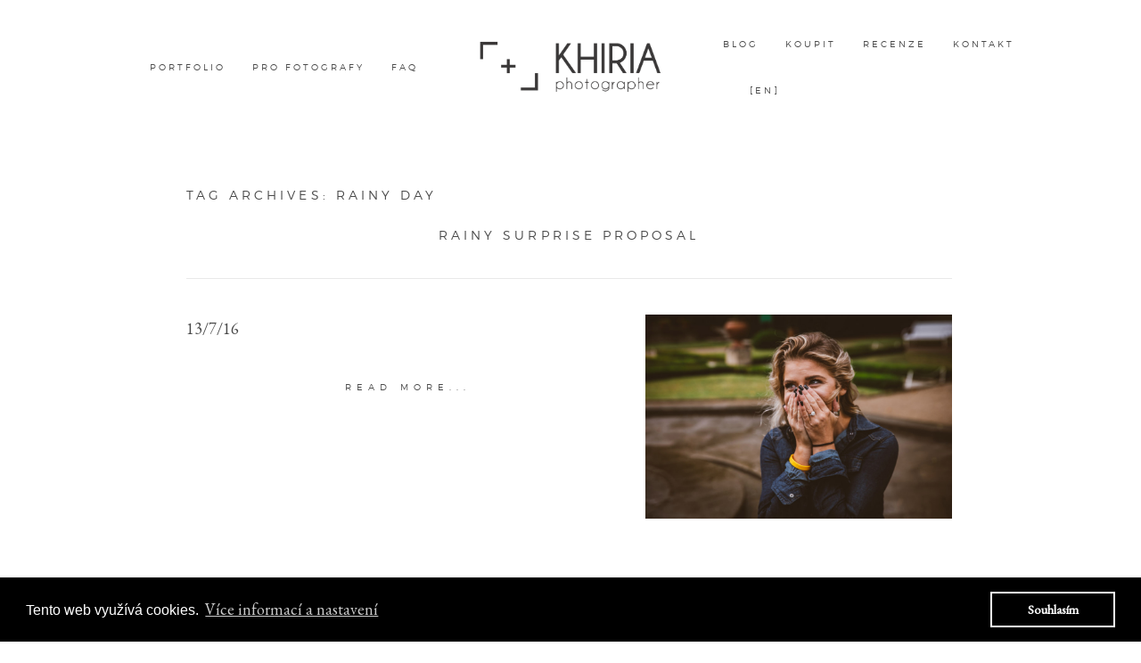

--- FILE ---
content_type: text/html; charset=UTF-8
request_url: https://cz.khiria.com/tag/rainy-day/
body_size: 13407
content:
<!DOCTYPE html>
<html class="pp-rendered" dir="ltr" lang="en-US" prefix="og: https://ogp.me/ns#"><!-- ProPhoto 7.7.21 -->
<head>
	<title>Posts tagged: "rainy day - Khiria Wedding Photography" &raquo; Khiria Wedding Photography</title>
	<meta charset="UTF-8" />
	<meta http-equiv="X-UA-Compatible" content="IE=edge" />
	<meta name="description" content="Tag Archives: rainy day - Khiria Wedding Photography - Khiria Photography is owned and operated by Eliska Fischerova, a sought-after global wedding photographer. Based in Czech Republic, Eliska works with couples from all over the world to capture genuine moments from their special days." />
	<meta name="keywords" content="wedding photography, global wedding photographer, Prague, Amsterdam, Paris, Florence, destination photographer, photography workshop" />
	<meta name="viewport" content="width=device-width,initial-scale=1" />
		<!-- All in One SEO 4.9.2 - aioseo.com -->
	<meta name="robots" content="max-image-preview:large" />
	<link rel="canonical" href="https://cz.khiria.com/tag/rainy-day/" />
	<meta name="generator" content="All in One SEO (AIOSEO) 4.9.2" />
		<script type="application/ld+json" class="aioseo-schema">
			{"@context":"https:\/\/schema.org","@graph":[{"@type":"BreadcrumbList","@id":"https:\/\/cz.khiria.com\/tag\/rainy-day\/#breadcrumblist","itemListElement":[{"@type":"ListItem","@id":"https:\/\/cz.khiria.com#listItem","position":1,"name":"Home","item":"https:\/\/cz.khiria.com","nextItem":{"@type":"ListItem","@id":"https:\/\/cz.khiria.com\/tag\/rainy-day\/#listItem","name":"rainy day"}},{"@type":"ListItem","@id":"https:\/\/cz.khiria.com\/tag\/rainy-day\/#listItem","position":2,"name":"rainy day","previousItem":{"@type":"ListItem","@id":"https:\/\/cz.khiria.com#listItem","name":"Home"}}]},{"@type":"CollectionPage","@id":"https:\/\/cz.khiria.com\/tag\/rainy-day\/#collectionpage","url":"https:\/\/cz.khiria.com\/tag\/rainy-day\/","name":"rainy day - Khiria Wedding Photography","inLanguage":"en-US","isPartOf":{"@id":"https:\/\/cz.khiria.com\/#website"},"breadcrumb":{"@id":"https:\/\/cz.khiria.com\/tag\/rainy-day\/#breadcrumblist"}},{"@type":"Organization","@id":"https:\/\/cz.khiria.com\/#organization","name":"Khiria Wedding Photography","description":"Eliska Fischerova's portfolio & blog","url":"https:\/\/cz.khiria.com\/"},{"@type":"WebSite","@id":"https:\/\/cz.khiria.com\/#website","url":"https:\/\/cz.khiria.com\/","name":"Khiria Wedding Photography","description":"Eliska Fischerova's portfolio & blog","inLanguage":"en-US","publisher":{"@id":"https:\/\/cz.khiria.com\/#organization"}}]}
		</script>
		<!-- All in One SEO -->

<link rel='dns-prefetch' href='//assets.pinterest.com' />
<link rel='dns-prefetch' href='//cdnjs.cloudflare.com' />
<link rel="alternate" type="application/rss+xml" title="Khiria Wedding Photography &raquo; rainy day Tag Feed" href="https://cz.khiria.com/tag/rainy-day/feed/" />
<style id='wp-img-auto-sizes-contain-inline-css' type='text/css'>
img:is([sizes=auto i],[sizes^="auto," i]){contain-intrinsic-size:3000px 1500px}
/*# sourceURL=wp-img-auto-sizes-contain-inline-css */
</style>
<link rel='stylesheet' id='pp-front-css-css' href='https://cz.khiria.com/wp-content/themes/prophoto7/css/front.css?ver=7.7.21' type='text/css' media='all' />
<style id='wp-emoji-styles-inline-css' type='text/css'>

	img.wp-smiley, img.emoji {
		display: inline !important;
		border: none !important;
		box-shadow: none !important;
		height: 1em !important;
		width: 1em !important;
		margin: 0 0.07em !important;
		vertical-align: -0.1em !important;
		background: none !important;
		padding: 0 !important;
	}
/*# sourceURL=wp-emoji-styles-inline-css */
</style>
<style id='wp-block-library-inline-css' type='text/css'>
:root{--wp-block-synced-color:#7a00df;--wp-block-synced-color--rgb:122,0,223;--wp-bound-block-color:var(--wp-block-synced-color);--wp-editor-canvas-background:#ddd;--wp-admin-theme-color:#007cba;--wp-admin-theme-color--rgb:0,124,186;--wp-admin-theme-color-darker-10:#006ba1;--wp-admin-theme-color-darker-10--rgb:0,107,160.5;--wp-admin-theme-color-darker-20:#005a87;--wp-admin-theme-color-darker-20--rgb:0,90,135;--wp-admin-border-width-focus:2px}@media (min-resolution:192dpi){:root{--wp-admin-border-width-focus:1.5px}}.wp-element-button{cursor:pointer}:root .has-very-light-gray-background-color{background-color:#eee}:root .has-very-dark-gray-background-color{background-color:#313131}:root .has-very-light-gray-color{color:#eee}:root .has-very-dark-gray-color{color:#313131}:root .has-vivid-green-cyan-to-vivid-cyan-blue-gradient-background{background:linear-gradient(135deg,#00d084,#0693e3)}:root .has-purple-crush-gradient-background{background:linear-gradient(135deg,#34e2e4,#4721fb 50%,#ab1dfe)}:root .has-hazy-dawn-gradient-background{background:linear-gradient(135deg,#faaca8,#dad0ec)}:root .has-subdued-olive-gradient-background{background:linear-gradient(135deg,#fafae1,#67a671)}:root .has-atomic-cream-gradient-background{background:linear-gradient(135deg,#fdd79a,#004a59)}:root .has-nightshade-gradient-background{background:linear-gradient(135deg,#330968,#31cdcf)}:root .has-midnight-gradient-background{background:linear-gradient(135deg,#020381,#2874fc)}:root{--wp--preset--font-size--normal:16px;--wp--preset--font-size--huge:42px}.has-regular-font-size{font-size:1em}.has-larger-font-size{font-size:2.625em}.has-normal-font-size{font-size:var(--wp--preset--font-size--normal)}.has-huge-font-size{font-size:var(--wp--preset--font-size--huge)}.has-text-align-center{text-align:center}.has-text-align-left{text-align:left}.has-text-align-right{text-align:right}.has-fit-text{white-space:nowrap!important}#end-resizable-editor-section{display:none}.aligncenter{clear:both}.items-justified-left{justify-content:flex-start}.items-justified-center{justify-content:center}.items-justified-right{justify-content:flex-end}.items-justified-space-between{justify-content:space-between}.screen-reader-text{border:0;clip-path:inset(50%);height:1px;margin:-1px;overflow:hidden;padding:0;position:absolute;width:1px;word-wrap:normal!important}.screen-reader-text:focus{background-color:#ddd;clip-path:none;color:#444;display:block;font-size:1em;height:auto;left:5px;line-height:normal;padding:15px 23px 14px;text-decoration:none;top:5px;width:auto;z-index:100000}html :where(.has-border-color){border-style:solid}html :where([style*=border-top-color]){border-top-style:solid}html :where([style*=border-right-color]){border-right-style:solid}html :where([style*=border-bottom-color]){border-bottom-style:solid}html :where([style*=border-left-color]){border-left-style:solid}html :where([style*=border-width]){border-style:solid}html :where([style*=border-top-width]){border-top-style:solid}html :where([style*=border-right-width]){border-right-style:solid}html :where([style*=border-bottom-width]){border-bottom-style:solid}html :where([style*=border-left-width]){border-left-style:solid}html :where(img[class*=wp-image-]){height:auto;max-width:100%}:where(figure){margin:0 0 1em}html :where(.is-position-sticky){--wp-admin--admin-bar--position-offset:var(--wp-admin--admin-bar--height,0px)}@media screen and (max-width:600px){html :where(.is-position-sticky){--wp-admin--admin-bar--position-offset:0px}}

/*# sourceURL=wp-block-library-inline-css */
</style><style id='global-styles-inline-css' type='text/css'>
:root{--wp--preset--aspect-ratio--square: 1;--wp--preset--aspect-ratio--4-3: 4/3;--wp--preset--aspect-ratio--3-4: 3/4;--wp--preset--aspect-ratio--3-2: 3/2;--wp--preset--aspect-ratio--2-3: 2/3;--wp--preset--aspect-ratio--16-9: 16/9;--wp--preset--aspect-ratio--9-16: 9/16;--wp--preset--color--black: #000000;--wp--preset--color--cyan-bluish-gray: #abb8c3;--wp--preset--color--white: #ffffff;--wp--preset--color--pale-pink: #f78da7;--wp--preset--color--vivid-red: #cf2e2e;--wp--preset--color--luminous-vivid-orange: #ff6900;--wp--preset--color--luminous-vivid-amber: #fcb900;--wp--preset--color--light-green-cyan: #7bdcb5;--wp--preset--color--vivid-green-cyan: #00d084;--wp--preset--color--pale-cyan-blue: #8ed1fc;--wp--preset--color--vivid-cyan-blue: #0693e3;--wp--preset--color--vivid-purple: #9b51e0;--wp--preset--gradient--vivid-cyan-blue-to-vivid-purple: linear-gradient(135deg,rgb(6,147,227) 0%,rgb(155,81,224) 100%);--wp--preset--gradient--light-green-cyan-to-vivid-green-cyan: linear-gradient(135deg,rgb(122,220,180) 0%,rgb(0,208,130) 100%);--wp--preset--gradient--luminous-vivid-amber-to-luminous-vivid-orange: linear-gradient(135deg,rgb(252,185,0) 0%,rgb(255,105,0) 100%);--wp--preset--gradient--luminous-vivid-orange-to-vivid-red: linear-gradient(135deg,rgb(255,105,0) 0%,rgb(207,46,46) 100%);--wp--preset--gradient--very-light-gray-to-cyan-bluish-gray: linear-gradient(135deg,rgb(238,238,238) 0%,rgb(169,184,195) 100%);--wp--preset--gradient--cool-to-warm-spectrum: linear-gradient(135deg,rgb(74,234,220) 0%,rgb(151,120,209) 20%,rgb(207,42,186) 40%,rgb(238,44,130) 60%,rgb(251,105,98) 80%,rgb(254,248,76) 100%);--wp--preset--gradient--blush-light-purple: linear-gradient(135deg,rgb(255,206,236) 0%,rgb(152,150,240) 100%);--wp--preset--gradient--blush-bordeaux: linear-gradient(135deg,rgb(254,205,165) 0%,rgb(254,45,45) 50%,rgb(107,0,62) 100%);--wp--preset--gradient--luminous-dusk: linear-gradient(135deg,rgb(255,203,112) 0%,rgb(199,81,192) 50%,rgb(65,88,208) 100%);--wp--preset--gradient--pale-ocean: linear-gradient(135deg,rgb(255,245,203) 0%,rgb(182,227,212) 50%,rgb(51,167,181) 100%);--wp--preset--gradient--electric-grass: linear-gradient(135deg,rgb(202,248,128) 0%,rgb(113,206,126) 100%);--wp--preset--gradient--midnight: linear-gradient(135deg,rgb(2,3,129) 0%,rgb(40,116,252) 100%);--wp--preset--font-size--small: 13px;--wp--preset--font-size--medium: 20px;--wp--preset--font-size--large: 36px;--wp--preset--font-size--x-large: 42px;--wp--preset--spacing--20: 0.44rem;--wp--preset--spacing--30: 0.67rem;--wp--preset--spacing--40: 1rem;--wp--preset--spacing--50: 1.5rem;--wp--preset--spacing--60: 2.25rem;--wp--preset--spacing--70: 3.38rem;--wp--preset--spacing--80: 5.06rem;--wp--preset--shadow--natural: 6px 6px 9px rgba(0, 0, 0, 0.2);--wp--preset--shadow--deep: 12px 12px 50px rgba(0, 0, 0, 0.4);--wp--preset--shadow--sharp: 6px 6px 0px rgba(0, 0, 0, 0.2);--wp--preset--shadow--outlined: 6px 6px 0px -3px rgb(255, 255, 255), 6px 6px rgb(0, 0, 0);--wp--preset--shadow--crisp: 6px 6px 0px rgb(0, 0, 0);}:where(.is-layout-flex){gap: 0.5em;}:where(.is-layout-grid){gap: 0.5em;}body .is-layout-flex{display: flex;}.is-layout-flex{flex-wrap: wrap;align-items: center;}.is-layout-flex > :is(*, div){margin: 0;}body .is-layout-grid{display: grid;}.is-layout-grid > :is(*, div){margin: 0;}:where(.wp-block-columns.is-layout-flex){gap: 2em;}:where(.wp-block-columns.is-layout-grid){gap: 2em;}:where(.wp-block-post-template.is-layout-flex){gap: 1.25em;}:where(.wp-block-post-template.is-layout-grid){gap: 1.25em;}.has-black-color{color: var(--wp--preset--color--black) !important;}.has-cyan-bluish-gray-color{color: var(--wp--preset--color--cyan-bluish-gray) !important;}.has-white-color{color: var(--wp--preset--color--white) !important;}.has-pale-pink-color{color: var(--wp--preset--color--pale-pink) !important;}.has-vivid-red-color{color: var(--wp--preset--color--vivid-red) !important;}.has-luminous-vivid-orange-color{color: var(--wp--preset--color--luminous-vivid-orange) !important;}.has-luminous-vivid-amber-color{color: var(--wp--preset--color--luminous-vivid-amber) !important;}.has-light-green-cyan-color{color: var(--wp--preset--color--light-green-cyan) !important;}.has-vivid-green-cyan-color{color: var(--wp--preset--color--vivid-green-cyan) !important;}.has-pale-cyan-blue-color{color: var(--wp--preset--color--pale-cyan-blue) !important;}.has-vivid-cyan-blue-color{color: var(--wp--preset--color--vivid-cyan-blue) !important;}.has-vivid-purple-color{color: var(--wp--preset--color--vivid-purple) !important;}.has-black-background-color{background-color: var(--wp--preset--color--black) !important;}.has-cyan-bluish-gray-background-color{background-color: var(--wp--preset--color--cyan-bluish-gray) !important;}.has-white-background-color{background-color: var(--wp--preset--color--white) !important;}.has-pale-pink-background-color{background-color: var(--wp--preset--color--pale-pink) !important;}.has-vivid-red-background-color{background-color: var(--wp--preset--color--vivid-red) !important;}.has-luminous-vivid-orange-background-color{background-color: var(--wp--preset--color--luminous-vivid-orange) !important;}.has-luminous-vivid-amber-background-color{background-color: var(--wp--preset--color--luminous-vivid-amber) !important;}.has-light-green-cyan-background-color{background-color: var(--wp--preset--color--light-green-cyan) !important;}.has-vivid-green-cyan-background-color{background-color: var(--wp--preset--color--vivid-green-cyan) !important;}.has-pale-cyan-blue-background-color{background-color: var(--wp--preset--color--pale-cyan-blue) !important;}.has-vivid-cyan-blue-background-color{background-color: var(--wp--preset--color--vivid-cyan-blue) !important;}.has-vivid-purple-background-color{background-color: var(--wp--preset--color--vivid-purple) !important;}.has-black-border-color{border-color: var(--wp--preset--color--black) !important;}.has-cyan-bluish-gray-border-color{border-color: var(--wp--preset--color--cyan-bluish-gray) !important;}.has-white-border-color{border-color: var(--wp--preset--color--white) !important;}.has-pale-pink-border-color{border-color: var(--wp--preset--color--pale-pink) !important;}.has-vivid-red-border-color{border-color: var(--wp--preset--color--vivid-red) !important;}.has-luminous-vivid-orange-border-color{border-color: var(--wp--preset--color--luminous-vivid-orange) !important;}.has-luminous-vivid-amber-border-color{border-color: var(--wp--preset--color--luminous-vivid-amber) !important;}.has-light-green-cyan-border-color{border-color: var(--wp--preset--color--light-green-cyan) !important;}.has-vivid-green-cyan-border-color{border-color: var(--wp--preset--color--vivid-green-cyan) !important;}.has-pale-cyan-blue-border-color{border-color: var(--wp--preset--color--pale-cyan-blue) !important;}.has-vivid-cyan-blue-border-color{border-color: var(--wp--preset--color--vivid-cyan-blue) !important;}.has-vivid-purple-border-color{border-color: var(--wp--preset--color--vivid-purple) !important;}.has-vivid-cyan-blue-to-vivid-purple-gradient-background{background: var(--wp--preset--gradient--vivid-cyan-blue-to-vivid-purple) !important;}.has-light-green-cyan-to-vivid-green-cyan-gradient-background{background: var(--wp--preset--gradient--light-green-cyan-to-vivid-green-cyan) !important;}.has-luminous-vivid-amber-to-luminous-vivid-orange-gradient-background{background: var(--wp--preset--gradient--luminous-vivid-amber-to-luminous-vivid-orange) !important;}.has-luminous-vivid-orange-to-vivid-red-gradient-background{background: var(--wp--preset--gradient--luminous-vivid-orange-to-vivid-red) !important;}.has-very-light-gray-to-cyan-bluish-gray-gradient-background{background: var(--wp--preset--gradient--very-light-gray-to-cyan-bluish-gray) !important;}.has-cool-to-warm-spectrum-gradient-background{background: var(--wp--preset--gradient--cool-to-warm-spectrum) !important;}.has-blush-light-purple-gradient-background{background: var(--wp--preset--gradient--blush-light-purple) !important;}.has-blush-bordeaux-gradient-background{background: var(--wp--preset--gradient--blush-bordeaux) !important;}.has-luminous-dusk-gradient-background{background: var(--wp--preset--gradient--luminous-dusk) !important;}.has-pale-ocean-gradient-background{background: var(--wp--preset--gradient--pale-ocean) !important;}.has-electric-grass-gradient-background{background: var(--wp--preset--gradient--electric-grass) !important;}.has-midnight-gradient-background{background: var(--wp--preset--gradient--midnight) !important;}.has-small-font-size{font-size: var(--wp--preset--font-size--small) !important;}.has-medium-font-size{font-size: var(--wp--preset--font-size--medium) !important;}.has-large-font-size{font-size: var(--wp--preset--font-size--large) !important;}.has-x-large-font-size{font-size: var(--wp--preset--font-size--x-large) !important;}
/*# sourceURL=global-styles-inline-css */
</style>

<style id='classic-theme-styles-inline-css' type='text/css'>
/*! This file is auto-generated */
.wp-block-button__link{color:#fff;background-color:#32373c;border-radius:9999px;box-shadow:none;text-decoration:none;padding:calc(.667em + 2px) calc(1.333em + 2px);font-size:1.125em}.wp-block-file__button{background:#32373c;color:#fff;text-decoration:none}
/*# sourceURL=/wp-includes/css/classic-themes.min.css */
</style>
<script type="text/javascript" src="https://cz.khiria.com/wp-includes/js/jquery/jquery.min.js?ver=3.7.1" id="jquery-core-js"></script>
<script type="text/javascript" src="https://cz.khiria.com/wp-includes/js/jquery/jquery-migrate.min.js?ver=3.4.1" id="jquery-migrate-js"></script>
<script type="text/javascript" src="https://cdnjs.cloudflare.com/ajax/libs/picturefill/3.0.1/picturefill.min.js?ver=3.0.1" id="picturefill-js"></script>
<link rel="https://api.w.org/" href="https://cz.khiria.com/wp-json/" /><link rel="alternate" title="JSON" type="application/json" href="https://cz.khiria.com/wp-json/wp/v2/tags/415" /><link rel="EditURI" type="application/rsd+xml" title="RSD" href="https://cz.khiria.com/xmlrpc.php?rsd" />
<meta name="generator" content="WordPress 6.9" />

	<link href="https://use.fontawesome.com/releases/v5.0.2/css/all.css" rel="stylesheet">
<script type="text/javascript">
window.PROPHOTO || (window.PROPHOTO = {});
window.PROPHOTO.imgProtection = {"level":"none"};
</script><script type="text/javascript">
window.PROPHOTO || (window.PROPHOTO = {});
window.PROPHOTO.designId = "b0251878-a58d-453a-873a-642db8604b3a";
window.PROPHOTO.layoutId = "0ebe7852-0534-4056-8993-29ec5eb3792c";
</script><link rel="stylesheet" href="http://cz.khiria.com/wp-content/uploads/pp/static/design-b0251878-a58d-453a-873a-642db8604b3a-1699810740.css" /><link rel="stylesheet" href="http://cz.khiria.com/wp-content/uploads/pp/static/layout-0ebe7852-0534-4056-8993-29ec5eb3792c-1699810740.css" /><link rel="stylesheet" href="https://cz.khiria.com?pp_route=%2Fsite-custom-css&version=1767137482" /><link href="https://fonts.googleapis.com/css?family=EB+Garamond|Montserrat|EB+Garamond|Montserrat|Montserrat|EB+Garamond" rel="stylesheet">
	<link rel="alternate" href="https://cz.khiria.com/feed/" type="application/rss+xml" title="Khiria Wedding Photography Posts RSS feed"/>
	<link rel="pingback" href="https://cz.khiria.com/xmlrpc.php"/>
    
    <!-- ProPhoto user-inserted head element -->
    <meta name="p:domain_verify" content="999a90a9dc6703d513d0108b23983657"/>
	<!-- Google Tag Manager -->
	<script>(function(w,d,s,l,i){w[l]=w[l]||[];w[l].push({'gtm.start':
	new Date().getTime(),event:'gtm.js'});var f=d.getElementsByTagName(s)[0],
	j=d.createElement(s),dl=l!='dataLayer'?'&l='+l:'';j.async=true;j.src=
	'https://www.googletagmanager.com/gtm.js?id='+i+dl;f.parentNode.insertBefore(j,f);
	})(window,document,'script','dataLayer','GTM-PQ95G4Z');</script>
	<!-- End Google Tag Manager —>
	
	<!-- Google Tag Manager (noscript) -->
	<noscript><iframe src="https://www.googletagmanager.com/ns.html?id=GTM-PQ95G4Z"
	height="0" width="0" style="display:none;visibility:hidden"></iframe></noscript>
	<!-- End Google Tag Manager (noscript) —>
	
	<!-- Global site tag (gtag.js) - Google Analytics -->
	<script async src="https://www.googletagmanager.com/gtag/js?id=UA-132578881-1"></script>
	<script>
	  window.dataLayer = window.dataLayer || [];
	  function gtag(){dataLayer.push(arguments);}
	  gtag('js', new Date());
	
	  gtag('config', 'UA-132578881-1');
	</script>
	
	<link rel="stylesheet" type="text/css" href="//cdnjs.cloudflare.com/ajax/libs/cookieconsent2/3.0.3/cookieconsent.min.css" />
	    <script src="//cdnjs.cloudflare.com/ajax/libs/cookieconsent2/3.0.3/cookieconsent.min.js"></script>
	    <script>
	  	window.addEventListener("load", function(){
	  	window.cookieconsent.initialise({
	  		"palette": {
	  			"popup": {
	  				"background": "#000000",
	  				"text": "#ffffff"
	  			},
	  			"button": {
	  				"background": "transparent",
	  				"text": "#ffffff",
	  				"border": "#ffffff"
	  			}
	  		},
	  		"content": {
	  			"message": "Tento web využívá cookies.",
	  			"dismiss": "Souhlasím",
	  			"link": "Více informací a nastavení",
	  			"href": "https://khiria.com/zasady-ochrany-osobnich-udaju"
	  		}
	  	})});
	  	</script>    <!-- END ProPhoto user-inserted head element -->

    
    </head>

<body id="body" class="archive tag tag-rainy-day tag-415 wp-embed-responsive wp-theme-prophoto7 thread-comments has-lazy-images css-1nkkfrz">
    
    
        <div id="fb-root"></div>
        <script>
        (function(d, s, id) {
            var js, fjs = d.getElementsByTagName(s)[0];
            if (d.getElementById(id)) return;
            js = d.createElement(s); js.id = id;
            js.src = "//connect.facebook.net/en_US/sdk.js#xfbml=1&version=v2.4";
            fjs.parentNode.insertBefore(js, fjs);
        }(document, 'script', 'facebook-jssdk'));
    </script>
    
    <script type="text/javascript">
        (function(d, platform) {
            var isIOS = [
                'iPad Simulator',
                'iPhone Simulator',
                'iPod Simulator',
                'iPad',
                'iPhone',
                'iPod'
            ].includes(platform)
            // iPad on iOS 13 detection
            || (platform === "MacIntel" && "ontouchend" in d);

            if (isIOS) {
                d.body.classList.add('is-iOS');
            }
            d.body.classList.remove('no-js').add('js');
        }(document, window.navigator.platform));
    </script>

        <script>window.twttr = (function(d, s, id) {
        var js, fjs = d.getElementsByTagName(s)[0],
            t = window.twttr || {};
        if (d.getElementById(id)) return t;
        js = d.createElement(s);
        js.id = id;
        js.src = "https://platform.twitter.com/widgets.js";
        fjs.parentNode.insertBefore(js, fjs);
        t._e = [];
        t.ready = function(f) {
            t._e.push(f);
        };
        return t;
        }(document, "script", "twitter-wjs"));
    </script>
    
        <div class="pp-slideover pp-slideover--left"><div class="css-poy227 own-css pp-block _318d2afd-e3ba-400e-af6b-ffcd45f4f549" data-index="0"><div class="row no-gutters css-1w7ik8a pp-row _9693f74b-5f70-4fd6-91e7-4b88d6eb9546 _318d2afd-e3ba-400e-af6b-ffcd45f4f549__row"><div class="pp-column _a119e48c-8bcb-497e-b22b-fc3cebf177b5 _318d2afd-e3ba-400e-af6b-ffcd45f4f549__column _9693f74b-5f70-4fd6-91e7-4b88d6eb9546__column col-xs-12 col-sm-12 col-md-12 col-lg-12"><div class="css-1idj3bk pp-column__inner _a119e48c-8bcb-497e-b22b-fc3cebf177b5__inner _318d2afd-e3ba-400e-af6b-ffcd45f4f549__column__inner _9693f74b-5f70-4fd6-91e7-4b88d6eb9546__column__inner"><div data-id="ac3cac40-2ad3-4e92-802d-bae76419d2f5" data-vertical-offset="" class="pp-module _ac3cac40-2ad3-4e92-802d-bae76419d2f5 _318d2afd-e3ba-400e-af6b-ffcd45f4f549__module _9693f74b-5f70-4fd6-91e7-4b88d6eb9546__module _a119e48c-8bcb-497e-b22b-fc3cebf177b5__module css-7k4613 pp-module--menu"><nav class="pp-menu pp-menu--vertical _ac3cac40-2ad3-4e92-802d-bae76419d2f5 css-1jvig3a"><ul class="pp-menu-items"><li class="_b87828ee-3050-4f26-abfa-8c78417d24f5 pp-menu-item--page pp-menu-item"><a href="/" target="_blank">Workshop</a></li><li class="_d9c970b3-198e-4a5f-9faf-caa368f7047c pp-menu-item--page pp-menu-item"><a href="https://cz.khiria.com/" target="_self">Home</a></li><li class="_13da657e-9f8e-444b-bd84-62b75a78e86c pp-menu-item--custom pp-menu-item"><a href="https://khiria.com" target="_blank">English version</a></li><li class="_f5cdc01b-ef57-4c1d-a690-838ebeacb7cd pp-menu-item--page pp-menu-item"><a href="https://cz.khiria.com/wedding-photographer-prague/" target="_self">Svatby</a></li><li class="_7ca5b79f-655c-4ec4-a11f-11bc61b4b889 pp-menu-item--page pp-menu-item"><a href="https://cz.khiria.com/family-photographer-prague/" target="_self">Rodinné focení</a></li><li class="_d6fd1206-a083-42d5-996e-c27bd4b3b66c pp-menu-item--page pp-menu-item"><a href="https://cz.khiria.com/engagement-in-prague/" target="_self">Zásnuby</a></li><li class="_32de8f78-0776-4c43-bf04-b8d9efc39333 pp-menu-item--page pp-menu-item"><a href="https://cz.khiria.com/meet-khiria/" target="_self">Filozofie</a></li><li class="_47aa3ba4-3acf-43bd-9231-18806583f1a0 pp-menu-item--custom pp-menu-item"><a href="https://shop.khiria.com" target="_blank">E-shop</a></li><li class="_6cddbf2e-316a-462d-9306-2f728283f450 pp-menu-item--page pp-menu-item"><a href="https://cz.khiria.com/faq/" target="_self">FAQ</a></li><li class="_bd0fef49-0c41-4e1d-8726-2dab672f9e4c pp-menu-item--page pp-menu-item"><a href="https://cz.khiria.com/blog/" target="_self">Blog</a></li><li class="_9f3580fc-0bfa-4805-aa14-78538850ac9d pp-menu-item--page pp-menu-item"><a href="https://cz.khiria.com/investment/" target="_self">Foto balíčky</a></li><li class="_83d52fe4-c38f-425f-b21a-d758285bf98e pp-menu-item--page pp-menu-item"><a href="https://cz.khiria.com/pricing/" target="_self">Svatební poptávka</a></li><li class="_467332d7-2ea5-4266-b112-edb2d43f7d56 pp-menu-item--custom pp-menu-item"><a href="https://mentoring.khiria.com" target="_self">Mentoring</a></li><li class="_95c3421f-128e-4679-b5bd-9bdb735e795c pp-menu-item--page pp-menu-item"><a href="https://cz.khiria.com/contact/" target="_self">Kontakt</a></li><li class="_b1f40b70-75ba-4931-b780-5e5c529366be pp-menu-item--page pp-menu-item"><a href="https://cz.khiria.com/testimonials/" target="_self">Recenze</a></li></ul></nav></div></div><style class="entity-custom-css"></style></div><style class="entity-custom-css"></style></div><style class="entity-custom-css"></style></div></div><span class="pp-hamburger css-8hci18 pp-hamburger--left"><span data-tile-id="574f9afe-7af8-45e4-9116-72ae83f3af3e" class="css-hmu8yp pp-tile own-css _574f9afe-7af8-45e4-9116-72ae83f3af3e"><span class="_13da5747-8d3b-48e6-aeaf-93bec8f69f07 pp-tile__layer pp-tile__layer--shape css-1aobfuy"><span class="pp-tile__layer__inner"></span></span><span class="_39ac132a-6963-4ff7-8b37-301309c08db4 pp-tile__layer pp-tile__layer--shape css-4fblrb"><span class="pp-tile__layer__inner"></span></span><span class="_eb51b4cd-626b-4ad6-bfca-88481e0223cf pp-tile__layer pp-tile__layer--shape css-qvzh3b"><span class="pp-tile__layer__inner"></span></span><span class="_5934794d-2f01-4564-9608-338f0c5d4624 pp-tile__layer pp-tile__layer--shape css-ysf5sl"><span class="pp-tile__layer__inner"></span></span></span></span><div class="pp-layout _0ebe7852-0534-4056-8993-29ec5eb3792c"><div class="pp-block-wrap"><div class="css-114hdz9 own-css pp-block _185cc0e4-4d80-4120-8114-62994d963cf9" data-index="0"><div class="row no-gutters css-mdgzvv pp-row _266832b0-8e63-4573-985e-c68966988bfd _185cc0e4-4d80-4120-8114-62994d963cf9__row"><div class="pp-column _accba146-09cc-4eb5-b421-36e1a8656271 _185cc0e4-4d80-4120-8114-62994d963cf9__column _266832b0-8e63-4573-985e-c68966988bfd__column col-xs-12 col-sm-12 col-md-4 col-lg-4"><div class="css-1n9fkro pp-column__inner _accba146-09cc-4eb5-b421-36e1a8656271__inner _185cc0e4-4d80-4120-8114-62994d963cf9__column__inner _266832b0-8e63-4573-985e-c68966988bfd__column__inner"><div data-id="617abec0-a23f-483f-81d2-fc50aa0aaa2e" data-vertical-offset="" class="pp-module _617abec0-a23f-483f-81d2-fc50aa0aaa2e _185cc0e4-4d80-4120-8114-62994d963cf9__module _266832b0-8e63-4573-985e-c68966988bfd__module _accba146-09cc-4eb5-b421-36e1a8656271__module css-e3s5fx pp-module--menu"><nav class="pp-menu pp-menu--horizontal _617abec0-a23f-483f-81d2-fc50aa0aaa2e css-191ucku"><ul class="pp-menu-items"><li class="_ccec3a56-c6c6-4d45-8844-4b8a26d26eb7 pp-menu-item--page pp-menu-item has-children"><a href="https://cz.khiria.com/wedding-photographer-prague/" target="_self">Portfolio</a><ul class="pp-menu-items"><li class="_b3e668b0-068d-4f02-80a8-4acac1d3aa2e pp-menu-item--page pp-menu-item"><a href="https://cz.khiria.com/wedding-photographer-prague/" target="_self">Svatby</a></li><li class="_b995d55e-856d-4440-9d5a-527982dd3809 pp-menu-item--page pp-menu-item"><a href="https://cz.khiria.com/family-photographer-prague/" target="_self">Rodinné focení</a></li><li class="_40499916-9f11-4676-92db-1bf835495e26 pp-menu-item--page pp-menu-item"><a href="https://cz.khiria.com/engagement-in-prague/" target="_self">Zásnuby</a></li></ul></li><li class="_9f2ab9d4-62e2-4cfd-a9ba-0f096263bba1 pp-menu-item--custom pp-menu-item has-children"><a href="https://mentoring.khiria.com" target="_blank">pro fotografy</a><ul class="pp-menu-items"><li class="_4e1bafbb-55de-437b-89ae-a74b8b2c827d pp-menu-item--custom pp-menu-item"><a href="https://khiria.com/workshop/" target="_self">Workshop 2021</a></li><li class="_82743d7f-3c1a-49f0-9c20-93482916b9c4 pp-menu-item--custom pp-menu-item"><a href="https://mentoring.khiria.com" target="_blank">mentoring</a></li></ul></li><li class="_a70b39b9-1b5b-4367-8fa5-2945f7907f95 pp-menu-item--page pp-menu-item"><a href="https://cz.khiria.com/faq/" target="_self">FAQ</a></li></ul></nav></div></div><style class="entity-custom-css"></style></div><div class="pp-column _b17a7d12-2aa3-4529-bd61-c8d85abb0e58 _185cc0e4-4d80-4120-8114-62994d963cf9__column _266832b0-8e63-4573-985e-c68966988bfd__column col-xs-12 col-sm-12 col-md-4 col-lg-4"><div class="css-1lyiv5p pp-column__inner _b17a7d12-2aa3-4529-bd61-c8d85abb0e58__inner _185cc0e4-4d80-4120-8114-62994d963cf9__column__inner _266832b0-8e63-4573-985e-c68966988bfd__column__inner"><div data-id="d4d03f08-f416-4860-880d-40f3b96357ba" data-vertical-offset="" class="pp-module _d4d03f08-f416-4860-880d-40f3b96357ba _185cc0e4-4d80-4120-8114-62994d963cf9__module _266832b0-8e63-4573-985e-c68966988bfd__module _b17a7d12-2aa3-4529-bd61-c8d85abb0e58__module css-1smx4vg pp-module--graphic"><section class="css-r6nnrt pp-graphics"><div class="pp-graphic" style="max-width:300px;width:100%"><a href="http://cz.khiria.com" target="_self"><div><span data-tile-id="037d682b-6a59-4900-bedd-d512e709ae3b" class="css-1whdemd pp-tile own-css _037d682b-6a59-4900-bedd-d512e709ae3b"><span class="_da2afc97-682c-4f5e-bf60-24f3f5285508 pp-tile__layer pp-tile__layer--image css-1r5e2bi"><img alt="" class="pp-image pp-tile__layer__inner" src="http://cz.khiria.com/wp-content/uploads/pp/images/1516204176-WEBlogo_grey.png" srcset="http://cz.khiria.com/wp-content/uploads/pp/images/1516204176-WEBlogo_grey%28pp_w480_h140%29.png 480w, http://cz.khiria.com/wp-content/uploads/pp/images/1516204176-WEBlogo_grey%28pp_w768_h224%29.png 768w, http://cz.khiria.com/wp-content/uploads/pp/images/1516204176-WEBlogo_grey%28pp_w992_h290%29.png 992w, http://cz.khiria.com/wp-content/uploads/pp/images/1516204176-WEBlogo_grey.png 1145w" data-pfsrcset="http://cz.khiria.com/wp-content/uploads/pp/images/1516204176-WEBlogo_grey%28pp_w480_h140%29.png 480w, http://cz.khiria.com/wp-content/uploads/pp/images/1516204176-WEBlogo_grey%28pp_w768_h224%29.png 768w, http://cz.khiria.com/wp-content/uploads/pp/images/1516204176-WEBlogo_grey%28pp_w992_h290%29.png 992w, http://cz.khiria.com/wp-content/uploads/pp/images/1516204176-WEBlogo_grey.png 1145w" sizes="(max-width: 1145px) 100vw, 1145px" /></span></span></div></a></div></section></div></div><style class="entity-custom-css"></style></div><div class="pp-column _24436e11-fed6-45de-806e-f34af432f2ea _185cc0e4-4d80-4120-8114-62994d963cf9__column _266832b0-8e63-4573-985e-c68966988bfd__column col-xs-12 col-sm-12 col-md-4 col-lg-4"><div class="css-1n9fkro pp-column__inner _24436e11-fed6-45de-806e-f34af432f2ea__inner _185cc0e4-4d80-4120-8114-62994d963cf9__column__inner _266832b0-8e63-4573-985e-c68966988bfd__column__inner"><div data-id="b83aba6c-cb9d-45f8-89f3-40ccbe630f08" data-vertical-offset="" class="pp-module _b83aba6c-cb9d-45f8-89f3-40ccbe630f08 _185cc0e4-4d80-4120-8114-62994d963cf9__module _266832b0-8e63-4573-985e-c68966988bfd__module _24436e11-fed6-45de-806e-f34af432f2ea__module css-h1wp6v pp-module--menu"><nav class="pp-menu pp-menu--horizontal _b83aba6c-cb9d-45f8-89f3-40ccbe630f08 css-pjw2ge"><ul class="pp-menu-items"><li class="_6b93698b-0dd6-48e8-af0a-f85475e41980 pp-menu-item--blog pp-menu-item"><a href="https://cz.khiria.com/blog/" target="_self">Blog</a></li><li class="_5a81434a-c9f3-4020-bae4-c7ba4814b808 pp-menu-item--custom pp-menu-item has-children"><a href="https://mentoring.khiria.com" target="_blank">Koupit</a><ul class="pp-menu-items"><li class="_dcdb57d2-fc49-4784-b0d4-82487b774f8f pp-menu-item--page pp-menu-item"><a href="https://cz.khiria.com/investment/" target="_self">Vybrat focení</a></li><li class="_0edc1b58-8ea7-4b37-8388-4d99dbe361dd pp-menu-item--page pp-menu-item"><a href="https://cz.khiria.com/pricing/" target="_self">Svatební poptávka</a></li></ul></li><li class="_02e9aecd-e6d6-45a6-a5ae-e1b997132f33 pp-menu-item--page pp-menu-item"><a href="https://cz.khiria.com/testimonials/" target="_self">Recenze</a></li><li class="_f93657f3-082d-4242-bccb-1860c20cb40a pp-menu-item--page pp-menu-item"><a href="https://cz.khiria.com/contact/" target="_self">kontakt</a></li><li class="_5daa3685-a15d-43b2-a4a3-851493e77b95 pp-menu-item--custom pp-menu-item"><a href="https://khiria.com" target="_self">[EN]</a></li></ul></nav></div></div><style class="entity-custom-css"></style></div><style class="entity-custom-css"></style></div><style class="entity-custom-css"></style></div><div class="css-1e77e7i own-css pp-block _8532278a-1350-4b36-a87d-0903fe2550e5" data-index="0"><div class="row no-gutters css-1uxvr89 pp-row _b2a836c8-2f43-4431-b185-141561aa20af _8532278a-1350-4b36-a87d-0903fe2550e5__row"><div class="pp-column _04ce1c4a-2cd9-4cd1-8289-72832f3648a5 _8532278a-1350-4b36-a87d-0903fe2550e5__column _b2a836c8-2f43-4431-b185-141561aa20af__column col-xs-12 col-sm-12 col-md-12 col-lg-12"><div class="css-mhbv4g pp-column__inner _04ce1c4a-2cd9-4cd1-8289-72832f3648a5__inner _8532278a-1350-4b36-a87d-0903fe2550e5__column__inner _b2a836c8-2f43-4431-b185-141561aa20af__column__inner"><div data-vertical-offset="" class="pp-module _d5175e62-626a-44b7-bf4c-7148113dec3e _8532278a-1350-4b36-a87d-0903fe2550e5__module _b2a836c8-2f43-4431-b185-141561aa20af__module _04ce1c4a-2cd9-4cd1-8289-72832f3648a5__module css-ereqav pp-module--wordpress-content"><div class="wrap css-1jzbdxi"><div class="page-title-wrap"><h1 class="">Tag Archives: <span>rainy day</span></h1></div><article id="article-3421" class="post-3421 post type-post status-publish format-standard has-post-thumbnail hentry category-engagement tag-best-prague-engagement tag-engagement tag-how-he-asked tag-just-engaged tag-khiria tag-love tag-old-prague tag-palace-garden tag-popping-the-question tag-prague-surprise-proposal tag-rainy-day tag-rainy-marriage-proposal tag-she-said-yes tag-surprise-proposal"><div class="article-wrap"><div class="article-wrap-inner"><div class="article-header "><div class="article-title-wrap"><h3 class="article-title entry-title fonts-a0710df3-070f-47eb-99f3-d7239ba92376"><a href="https://cz.khiria.com/surprise-proposal-prague-garden/" title="Permalink to Rainy surprise proposal" rel="bookmark">Rainy surprise proposal</a></h3></div></div><div class="article-content article-content--excerpt"><a class="excerpt-image excerpt-image-right excerpt-image-medium" href="https://cz.khiria.com/surprise-proposal-prague-garden/"><img src="https://cz.khiria.com/wp-content/uploads/2016/07/22-3421-post/061-prague-garden-surprise-proposal.jpg"></a><div class="article-content--excerpt__inner undefined"><p>13/7/16</p>
</div><div class="read-more-wrap"><a href="https://cz.khiria.com/surprise-proposal-prague-garden/"><span class="">Read More...</span></a></div></div></div><div class="article-footer"></div></div></article><div class="pp-post-navigation"></div></div></div></div><style class="entity-custom-css"></style></div><style class="entity-custom-css"></style></div><style class="entity-custom-css"></style></div><div class="css-fohaye own-css pp-block _3ba8e390-e81d-43bf-9ff0-f47237cd6db4" data-index="0"><div class="row no-gutters css-lqnhxo pp-row _48224702-deec-451a-9b46-e03b2a89bf61 _3ba8e390-e81d-43bf-9ff0-f47237cd6db4__row"><div class="pp-column _58531d89-1743-4af1-aef8-043ee4cb2bb2 _3ba8e390-e81d-43bf-9ff0-f47237cd6db4__column _48224702-deec-451a-9b46-e03b2a89bf61__column col-xs-12 col-sm-4 col-md-4 col-lg-4"><div class="css-1lyiv5p pp-column__inner _58531d89-1743-4af1-aef8-043ee4cb2bb2__inner _3ba8e390-e81d-43bf-9ff0-f47237cd6db4__column__inner _48224702-deec-451a-9b46-e03b2a89bf61__column__inner"><div data-id="cf563d4b-decb-463c-8aec-3a61edf1f3fd" data-vertical-offset="" class="pp-module _cf563d4b-decb-463c-8aec-3a61edf1f3fd _3ba8e390-e81d-43bf-9ff0-f47237cd6db4__module _48224702-deec-451a-9b46-e03b2a89bf61__module _58531d89-1743-4af1-aef8-043ee4cb2bb2__module css-1smx4vg pp-module--graphic"><section class="css-r6nnrt pp-graphics"><div class="pp-graphic" style="max-width:300px;width:100%"><div><span data-tile-id="9458a412-2a42-4ef4-84bb-1b0a31c2d697" class="css-ftl39i pp-tile own-css _9458a412-2a42-4ef4-84bb-1b0a31c2d697"><span class="_aa031776-7646-46a2-b3e8-0762a4c23a75 pp-tile__layer pp-tile__layer--shape css-j0ba9g"><span class="pp-tile__layer__inner"></span></span><span class="_4da1bbe3-9697-49b7-9f3d-0fa9f7f27a07 pp-tile__layer pp-tile__layer--text css-e9ozpw"><span class="pp-tile__layer__inner">Spojte se se mnou</span></span></span></div></div></section></div><div data-id="3a8ab5e5-5812-4566-a254-db5fe6dce90f" data-vertical-offset="" class="pp-module _3a8ab5e5-5812-4566-a254-db5fe6dce90f _3ba8e390-e81d-43bf-9ff0-f47237cd6db4__module _48224702-deec-451a-9b46-e03b2a89bf61__module _58531d89-1743-4af1-aef8-043ee4cb2bb2__module css-1smx4vg pp-module--graphic"><section class="css-17bquuh pp-graphics"><div class="pp-graphic" style="max-width:25px;width:25%"><a href="https://www.facebook.com/khiriasWeddings" target="_blank"><div><span data-tile-id="b5a2be48-a501-4d0a-a91c-8d37907c3833" class="css-1y9qp8x pp-tile own-css _b5a2be48-a501-4d0a-a91c-8d37907c3833"><span class="_0320cdee-1fc2-4e47-8646-95a49bd78906 pp-tile__layer pp-tile__layer--image css-43zds4"><img alt="" class="pp-image pp-tile__layer__inner" src="http://cz.khiria.com/wp-content/uploads/pp/images/1473614833-Fiolent_FB.png" srcset="http://cz.khiria.com/wp-content/uploads/pp/images/1473614833-Fiolent_FB.png 25w" data-pfsrcset="http://cz.khiria.com/wp-content/uploads/pp/images/1473614833-Fiolent_FB.png 25w" sizes="(max-width: 25px) 100vw, 25px" /></span></span></div></a></div><div class="pp-graphic" style="max-width:25px;width:25%"><a href="https://www.instagram.com/khiria/" target="_blank"><div><span data-tile-id="252818af-9fe5-482e-a7cc-7a5b40889d89" class="css-1y9qp8x pp-tile own-css _252818af-9fe5-482e-a7cc-7a5b40889d89"><span class="_0320cdee-1fc2-4e47-8646-95a49bd78906 pp-tile__layer pp-tile__layer--image css-43zds4"><img alt="" class="pp-image pp-tile__layer__inner" src="http://cz.khiria.com/wp-content/uploads/pp/images/1473614882-Fiolent_IG.png" srcset="http://cz.khiria.com/wp-content/uploads/pp/images/1473614882-Fiolent_IG.png 25w" data-pfsrcset="http://cz.khiria.com/wp-content/uploads/pp/images/1473614882-Fiolent_IG.png 25w" sizes="(max-width: 25px) 100vw, 25px" /></span></span></div></a></div><div class="pp-graphic" style="max-width:25px;width:25%"><a href="https://www.pinterest.com/khiria/" target="_blank"><div><span data-tile-id="445e6a6d-12b9-4bc8-a4c6-9da2fd805b4b" class="css-1y9qp8x pp-tile own-css _445e6a6d-12b9-4bc8-a4c6-9da2fd805b4b"><span class="_0320cdee-1fc2-4e47-8646-95a49bd78906 pp-tile__layer pp-tile__layer--image css-43zds4"><img alt="" class="pp-image pp-tile__layer__inner lazyload" src="[data-uri]" sizes="(max-width: 25px) 100vw, 25px" data-src="http://cz.khiria.com/wp-content/uploads/pp/images/1473614902-Fiolent_PN.png" data-srcset="http://cz.khiria.com/wp-content/uploads/pp/images/1473614902-Fiolent_PN.png 25w" /></span></span></div></a></div><div class="pp-graphic" style="max-width:25px;width:25%"><a href="https://twitter.com/Khiriaphoto" target="_blank"><div><span data-tile-id="f671360e-c659-4d21-8f89-15f28c3e2eba" class="css-1y9qp8x pp-tile own-css _f671360e-c659-4d21-8f89-15f28c3e2eba"><span class="_0320cdee-1fc2-4e47-8646-95a49bd78906 pp-tile__layer pp-tile__layer--image css-43zds4"><img alt="" class="pp-image pp-tile__layer__inner lazyload" src="[data-uri]" sizes="(max-width: 25px) 100vw, 25px" data-src="http://cz.khiria.com/wp-content/uploads/pp/images/1473614944-Fiolent_TW.png" data-srcset="http://cz.khiria.com/wp-content/uploads/pp/images/1473614944-Fiolent_TW.png 25w" /></span></span></div></a></div></section></div></div><style class="entity-custom-css"></style></div><div class="pp-column _8e99c2a0-3bf0-4cac-abf8-fb7c54a4aa54 _3ba8e390-e81d-43bf-9ff0-f47237cd6db4__column _48224702-deec-451a-9b46-e03b2a89bf61__column col-xs-12 col-sm-4 col-md-4 col-lg-4"><div class="css-fl9bf1 pp-column__inner _8e99c2a0-3bf0-4cac-abf8-fb7c54a4aa54__inner _3ba8e390-e81d-43bf-9ff0-f47237cd6db4__column__inner _48224702-deec-451a-9b46-e03b2a89bf61__column__inner"><div data-id="518e089e-431f-41bf-bda6-823d81cecc0c" data-vertical-offset="" class="pp-module _518e089e-431f-41bf-bda6-823d81cecc0c _3ba8e390-e81d-43bf-9ff0-f47237cd6db4__module _48224702-deec-451a-9b46-e03b2a89bf61__module _8e99c2a0-3bf0-4cac-abf8-fb7c54a4aa54__module css-1smx4vg pp-module--graphic"><section class="css-r6nnrt pp-graphics"><div class="pp-graphic" style="max-width:300px;width:100%"><div><span data-tile-id="9ea2d48e-636e-4be0-ab2a-63b29f2a69c0" class="css-1whdemd pp-tile own-css _9ea2d48e-636e-4be0-ab2a-63b29f2a69c0"><span class="_468393f1-618a-4cbd-9dc9-0efa9c2743eb pp-tile__layer pp-tile__layer--image css-7b4q06"><img alt="" class="pp-image pp-tile__layer__inner lazyload" src="[data-uri]" sizes="(max-width: 1145px) 100vw, 1145px" data-src="http://cz.khiria.com/wp-content/uploads/pp/images/1516178037-LOGO.png" data-srcset="http://cz.khiria.com/wp-content/uploads/pp/images/1516178037-LOGO%28pp_w480_h140%29.png 480w, http://cz.khiria.com/wp-content/uploads/pp/images/1516178037-LOGO%28pp_w768_h224%29.png 768w, http://cz.khiria.com/wp-content/uploads/pp/images/1516178037-LOGO%28pp_w992_h290%29.png 992w, http://cz.khiria.com/wp-content/uploads/pp/images/1516178037-LOGO.png 1145w" /></span></span></div></div></section></div></div><style class="entity-custom-css"></style></div><div class="pp-column _9f23aeb4-17d0-49a4-b614-9edabf20f533 _3ba8e390-e81d-43bf-9ff0-f47237cd6db4__column _48224702-deec-451a-9b46-e03b2a89bf61__column col-xs-12 col-sm-4 col-md-4 col-lg-4"><div class="css-1lyiv5p pp-column__inner _9f23aeb4-17d0-49a4-b614-9edabf20f533__inner _3ba8e390-e81d-43bf-9ff0-f47237cd6db4__column__inner _48224702-deec-451a-9b46-e03b2a89bf61__column__inner"><div data-id="6fdab427-ab18-4369-b6d8-a4245b87c10b" data-vertical-offset="" class="pp-module _6fdab427-ab18-4369-b6d8-a4245b87c10b _3ba8e390-e81d-43bf-9ff0-f47237cd6db4__module _48224702-deec-451a-9b46-e03b2a89bf61__module _9f23aeb4-17d0-49a4-b614-9edabf20f533__module css-1smx4vg pp-module--graphic"><section class="css-r6nnrt pp-graphics"><div class="pp-graphic" style="max-width:226px;width:100%"><a href="mailto:khiriaphoto@gmail.com" target="_self"><div><span data-tile-id="0b08aedf-9193-48d4-a59f-cd4dae4b1c5b" class="css-1u69e2u pp-tile own-css _0b08aedf-9193-48d4-a59f-cd4dae4b1c5b"><span class="_249e1ace-0d36-43a3-9602-22eca536e62c pp-tile__layer pp-tile__layer--text css-1f1hdtu"><span class="pp-tile__layer__inner">info@khiria.com</span></span></span></div></a></div></section></div><div data-id="8b073ecf-f5f6-4120-9b28-737d1ce532e1" data-vertical-offset="" class="pp-module _8b073ecf-f5f6-4120-9b28-737d1ce532e1 _3ba8e390-e81d-43bf-9ff0-f47237cd6db4__module _48224702-deec-451a-9b46-e03b2a89bf61__module _9f23aeb4-17d0-49a4-b614-9edabf20f533__module css-1smx4vg pp-module--graphic"><section class="css-r6nnrt pp-graphics"><div class="pp-graphic" style="max-width:45px;width:100%"><div><span data-tile-id="c186379a-4812-42f0-bf7a-143bc2dbb35f" class="css-z3adpe pp-tile own-css _c186379a-4812-42f0-bf7a-143bc2dbb35f"><span class="_5c4aed21-d0ab-4feb-9a01-0606b7ea9fd1 pp-tile__layer pp-tile__layer--shape css-1xp2q5b"><span class="pp-tile__layer__inner"></span></span></span></div></div></section></div><div data-id="2e6e8c25-aa89-414c-9f1c-c10488e051c2" data-vertical-offset="" class="pp-module _2e6e8c25-aa89-414c-9f1c-c10488e051c2 _3ba8e390-e81d-43bf-9ff0-f47237cd6db4__module _48224702-deec-451a-9b46-e03b2a89bf61__module _9f23aeb4-17d0-49a4-b614-9edabf20f533__module css-1smx4vg pp-module--graphic"><section class="css-r6nnrt pp-graphics"><div class="pp-graphic" style="max-width:201px;width:100%"><a href="tel:+420776899285" target="_self"><div><span data-tile-id="25fc8cde-ca61-406c-b11a-0a0022c0f10a" class="css-ezn5gz pp-tile own-css _25fc8cde-ca61-406c-b11a-0a0022c0f10a"><span class="_dc1bc9b2-51e9-4dbf-b9e3-fa82503ba436 pp-tile__layer pp-tile__layer--text css-1f1hdtu"><span class="pp-tile__layer__inner">+420 776 899 285</span></span></span></div></a></div></section></div></div><style class="entity-custom-css"></style></div><style class="entity-custom-css"></style></div><div class="row no-gutters css-15w4p7k pp-row _2f336c7e-8713-417a-be72-a05ebf794f58 _3ba8e390-e81d-43bf-9ff0-f47237cd6db4__row"><div class="pp-column _d37a3bad-c5e4-4201-9eb4-64c8164c918c _3ba8e390-e81d-43bf-9ff0-f47237cd6db4__column _2f336c7e-8713-417a-be72-a05ebf794f58__column col-xs-12 col-sm-12 col-md-12 col-lg-12"><div class="css-160gndd pp-column__inner _d37a3bad-c5e4-4201-9eb4-64c8164c918c__inner _3ba8e390-e81d-43bf-9ff0-f47237cd6db4__column__inner _2f336c7e-8713-417a-be72-a05ebf794f58__column__inner"><div data-id="fd909f56-273b-4eae-bbfa-ca69475d4f8c" data-vertical-offset="" class="pp-module _fd909f56-273b-4eae-bbfa-ca69475d4f8c _3ba8e390-e81d-43bf-9ff0-f47237cd6db4__module _2f336c7e-8713-417a-be72-a05ebf794f58__module _d37a3bad-c5e4-4201-9eb4-64c8164c918c__module css-1smx4vg pp-module--graphic"><section class="css-r6nnrt pp-graphics"><div class="pp-graphic" style="max-width:300px;width:100%"><div><span data-tile-id="9ea2d48e-636e-4be0-ab2a-63b29f2a69c0" class="css-1whdemd pp-tile own-css _9ea2d48e-636e-4be0-ab2a-63b29f2a69c0"><span class="_468393f1-618a-4cbd-9dc9-0efa9c2743eb pp-tile__layer pp-tile__layer--image css-7b4q06"><img alt="" class="pp-image pp-tile__layer__inner lazyload" src="[data-uri]" sizes="(max-width: 1145px) 100vw, 1145px" data-src="http://cz.khiria.com/wp-content/uploads/pp/images/1516178037-LOGO.png" data-srcset="http://cz.khiria.com/wp-content/uploads/pp/images/1516178037-LOGO%28pp_w480_h140%29.png 480w, http://cz.khiria.com/wp-content/uploads/pp/images/1516178037-LOGO%28pp_w768_h224%29.png 768w, http://cz.khiria.com/wp-content/uploads/pp/images/1516178037-LOGO%28pp_w992_h290%29.png 992w, http://cz.khiria.com/wp-content/uploads/pp/images/1516178037-LOGO.png 1145w" /></span></span></div></div></section></div><div data-id="bebcbd37-23c1-49b5-8c20-8d19d5353148" data-vertical-offset="" class="pp-module _bebcbd37-23c1-49b5-8c20-8d19d5353148 _3ba8e390-e81d-43bf-9ff0-f47237cd6db4__module _2f336c7e-8713-417a-be72-a05ebf794f58__module _d37a3bad-c5e4-4201-9eb4-64c8164c918c__module css-1smx4vg pp-module--graphic"><section class="css-r6nnrt pp-graphics"><div class="pp-graphic" style="max-width:226px;width:100%"><a href="mailto:khiriaphoto@gmail.com" target="_self"><div><span data-tile-id="0b08aedf-9193-48d4-a59f-cd4dae4b1c5b" class="css-1u69e2u pp-tile own-css _0b08aedf-9193-48d4-a59f-cd4dae4b1c5b"><span class="_249e1ace-0d36-43a3-9602-22eca536e62c pp-tile__layer pp-tile__layer--text css-1f1hdtu"><span class="pp-tile__layer__inner">info@khiria.com</span></span></span></div></a></div></section></div><div data-id="3cb97104-08ee-414f-8343-f22c5e63c3da" data-vertical-offset="" class="pp-module _3cb97104-08ee-414f-8343-f22c5e63c3da _3ba8e390-e81d-43bf-9ff0-f47237cd6db4__module _2f336c7e-8713-417a-be72-a05ebf794f58__module _d37a3bad-c5e4-4201-9eb4-64c8164c918c__module css-1smx4vg pp-module--graphic"><section class="css-r6nnrt pp-graphics"><div class="pp-graphic" style="max-width:45px;width:100%"><div><span data-tile-id="c186379a-4812-42f0-bf7a-143bc2dbb35f" class="css-z3adpe pp-tile own-css _c186379a-4812-42f0-bf7a-143bc2dbb35f"><span class="_5c4aed21-d0ab-4feb-9a01-0606b7ea9fd1 pp-tile__layer pp-tile__layer--shape css-1xp2q5b"><span class="pp-tile__layer__inner"></span></span></span></div></div></section></div><div data-id="238efe0b-e16e-4a33-acb4-729d711640f5" data-vertical-offset="" class="pp-module _238efe0b-e16e-4a33-acb4-729d711640f5 _3ba8e390-e81d-43bf-9ff0-f47237cd6db4__module _2f336c7e-8713-417a-be72-a05ebf794f58__module _d37a3bad-c5e4-4201-9eb4-64c8164c918c__module css-1smx4vg pp-module--graphic"><section class="css-r6nnrt pp-graphics"><div class="pp-graphic" style="max-width:201px;width:100%"><a href="tel:+420776899285" target="_self"><div><span data-tile-id="25fc8cde-ca61-406c-b11a-0a0022c0f10a" class="css-ezn5gz pp-tile own-css _25fc8cde-ca61-406c-b11a-0a0022c0f10a"><span class="_dc1bc9b2-51e9-4dbf-b9e3-fa82503ba436 pp-tile__layer pp-tile__layer--text css-1f1hdtu"><span class="pp-tile__layer__inner">+420 776 899 285</span></span></span></div></a></div></section></div><div data-id="e29b9dc7-45b5-4363-99c6-6e533140bf4d" data-vertical-offset="" class="pp-module _e29b9dc7-45b5-4363-99c6-6e533140bf4d _3ba8e390-e81d-43bf-9ff0-f47237cd6db4__module _2f336c7e-8713-417a-be72-a05ebf794f58__module _d37a3bad-c5e4-4201-9eb4-64c8164c918c__module css-1smx4vg pp-module--graphic"><section class="css-17bquuh pp-graphics"><div class="pp-graphic" style="max-width:25px;width:25%"><div><span data-tile-id="b5a2be48-a501-4d0a-a91c-8d37907c3833" class="css-1y9qp8x pp-tile own-css _b5a2be48-a501-4d0a-a91c-8d37907c3833"><span class="_0320cdee-1fc2-4e47-8646-95a49bd78906 pp-tile__layer pp-tile__layer--image css-43zds4"><img alt="" class="pp-image pp-tile__layer__inner lazyload" src="[data-uri]" sizes="(max-width: 25px) 100vw, 25px" data-src="http://cz.khiria.com/wp-content/uploads/pp/images/1473614833-Fiolent_FB.png" data-srcset="http://cz.khiria.com/wp-content/uploads/pp/images/1473614833-Fiolent_FB.png 25w" /></span></span></div></div><div class="pp-graphic" style="max-width:25px;width:25%"><div><span data-tile-id="252818af-9fe5-482e-a7cc-7a5b40889d89" class="css-1y9qp8x pp-tile own-css _252818af-9fe5-482e-a7cc-7a5b40889d89"><span class="_0320cdee-1fc2-4e47-8646-95a49bd78906 pp-tile__layer pp-tile__layer--image css-43zds4"><img alt="" class="pp-image pp-tile__layer__inner lazyload" src="[data-uri]" sizes="(max-width: 25px) 100vw, 25px" data-src="http://cz.khiria.com/wp-content/uploads/pp/images/1473614882-Fiolent_IG.png" data-srcset="http://cz.khiria.com/wp-content/uploads/pp/images/1473614882-Fiolent_IG.png 25w" /></span></span></div></div><div class="pp-graphic" style="max-width:25px;width:25%"><div><span data-tile-id="445e6a6d-12b9-4bc8-a4c6-9da2fd805b4b" class="css-1y9qp8x pp-tile own-css _445e6a6d-12b9-4bc8-a4c6-9da2fd805b4b"><span class="_0320cdee-1fc2-4e47-8646-95a49bd78906 pp-tile__layer pp-tile__layer--image css-43zds4"><img alt="" class="pp-image pp-tile__layer__inner lazyload" src="[data-uri]" sizes="(max-width: 25px) 100vw, 25px" data-src="http://cz.khiria.com/wp-content/uploads/pp/images/1473614902-Fiolent_PN.png" data-srcset="http://cz.khiria.com/wp-content/uploads/pp/images/1473614902-Fiolent_PN.png 25w" /></span></span></div></div><div class="pp-graphic" style="max-width:25px;width:25%"><div><span data-tile-id="f671360e-c659-4d21-8f89-15f28c3e2eba" class="css-1y9qp8x pp-tile own-css _f671360e-c659-4d21-8f89-15f28c3e2eba"><span class="_0320cdee-1fc2-4e47-8646-95a49bd78906 pp-tile__layer pp-tile__layer--image css-43zds4"><img alt="" class="pp-image pp-tile__layer__inner lazyload" src="[data-uri]" sizes="(max-width: 25px) 100vw, 25px" data-src="http://cz.khiria.com/wp-content/uploads/pp/images/1473614944-Fiolent_TW.png" data-srcset="http://cz.khiria.com/wp-content/uploads/pp/images/1473614944-Fiolent_TW.png 25w" /></span></span></div></div></section></div></div><style class="entity-custom-css"></style></div><style class="entity-custom-css"></style></div><style class="entity-custom-css"></style></div></div><style class="entity-custom-css">img[srcset*="designs.pro.photo"] {
    -webkit-filter: blur(0px) !important;
    filter: blur(0px) !important;
}
img[src*="designs.pro.photo"] {
    -webkit-filter: blur(0px) !important;
    filter: blur(0px) !important;
}
img[srcset*="fffiiiooo_"] {
    -webkit-filter: blur(17px);
    filter: blur(17px);
}
img[src*="fffiiiooo_"] {
    -webkit-filter: blur(17px);
    filter: blur(17px);
}
img[srcset*="designs.pro.photo"] {
    -webkit-filter: blur(0px) !important;
    filter: blur(0px) !important;
}
img[src*="designs.pro.photo"] {
    -webkit-filter: blur(0px) !important;
    filter: blur(0px) !important;
}
img[srcset*="fffiiiooo_"] {
    -webkit-filter: blur(17px);
    filter: blur(17px);
}
img[src*="fffiiiooo_"] {
    -webkit-filter: blur(17px);
    filter: blur(17px);
}</style><div class="copyright-footer"><p id="user-copyright">
    © 2018 Khiria Wedding Photography - All rights reserved <span class="pipe">|</span><a href="https://pro.photo" title="ProPhoto Blog Template">ProPhoto Photographer Template</a><span class="pipe">|</span>DESIGN BY RED MET YELLOW</p>
</div></div>
    <!-- Global site tag (gtag.js) - Google Analytics -->
<script async src="https://www.googletagmanager.com/gtag/js?id=UA-132578881-1"></script>
<script>
  window.dataLayer = window.dataLayer || [];
  function gtag(){dataLayer.push(arguments);}
  gtag('js', new Date());

  gtag('config', 'UA-132578881-1');
</script>

    <script>
      window.PROPHOTO = window.PROPHOTO || {};
      PROPHOTO.env = {"siteURL":"https:\/\/cz.khiria.com","wpURL":"https:\/\/cz.khiria.com","themeURL":"https:\/\/cz.khiria.com\/wp-content\/themes\/prophoto7","ajaxURL":"https:\/\/cz.khiria.com\/wp-admin\/admin-ajax.php","uploadURL":"http:\/\/cz.khiria.com\/wp-content\/uploads\/","isDev":false,"version":"7.7.21","stateVersion":"1.29.0","wpVersionInt":690,"customizerUrl":"https:\/\/cz.khiria.com\/wp-admin\/admin.php?page=pp-customizer","hasStaticFrontPage":true,"siteName":"Khiria Wedding Photography","ppApiURL":"https:\/\/api.pro.photo","p6Installed":false,"imagickInstalled":true,"woocommerceInstalled":false,"isBlockEditor":false};
            PROPHOTO.moduleTransitionInitDelay = 2000;
          </script>
    <script type="speculationrules">
{"prefetch":[{"source":"document","where":{"and":[{"href_matches":"/*"},{"not":{"href_matches":["/wp-*.php","/wp-admin/*","/wp-content/uploads/*","/wp-content/*","/wp-content/plugins/*","/wp-content/themes/prophoto7/*","/*\\?(.+)"]}},{"not":{"selector_matches":"a[rel~=\"nofollow\"]"}},{"not":{"selector_matches":".no-prefetch, .no-prefetch a"}}]},"eagerness":"conservative"}]}
</script>
<script type="text/javascript" src="https://assets.pinterest.com/js/pinit.js?ver=¯_(ツ)_/¯" id="pinit-js"></script>
<script type="module"  src="https://cz.khiria.com/wp-content/plugins/all-in-one-seo-pack/dist/Lite/assets/table-of-contents.95d0dfce.js?ver=4.9.2" id="aioseo/js/src/vue/standalone/blocks/table-of-contents/frontend.js-js"></script>
<script type="text/javascript" src="https://cz.khiria.com/wp-includes/js/dist/vendor/react.min.js?ver=18.3.1.1" id="react-js"></script>
<script type="text/javascript" src="https://cz.khiria.com/wp-includes/js/dist/vendor/react-dom.min.js?ver=18.3.1.1" id="react-dom-js"></script>
<script type="text/javascript" src="https://cz.khiria.com/wp-includes/js/underscore.min.js?ver=1.13.7" id="underscore-js"></script>
<script type="text/javascript" src="https://cz.khiria.com/wp-includes/js/backbone.min.js?ver=1.6.0" id="backbone-js"></script>
<script type="text/javascript" src="https://cz.khiria.com/wp-content/themes/prophoto7/js/bundle.front.js?ver=7.7.21" id="prophoto.front-js"></script>
<script id="wp-emoji-settings" type="application/json">
{"baseUrl":"https://s.w.org/images/core/emoji/17.0.2/72x72/","ext":".png","svgUrl":"https://s.w.org/images/core/emoji/17.0.2/svg/","svgExt":".svg","source":{"concatemoji":"https://cz.khiria.com/wp-includes/js/wp-emoji-release.min.js?ver=6.9"}}
</script>
<script type="module">
/* <![CDATA[ */
/*! This file is auto-generated */
const a=JSON.parse(document.getElementById("wp-emoji-settings").textContent),o=(window._wpemojiSettings=a,"wpEmojiSettingsSupports"),s=["flag","emoji"];function i(e){try{var t={supportTests:e,timestamp:(new Date).valueOf()};sessionStorage.setItem(o,JSON.stringify(t))}catch(e){}}function c(e,t,n){e.clearRect(0,0,e.canvas.width,e.canvas.height),e.fillText(t,0,0);t=new Uint32Array(e.getImageData(0,0,e.canvas.width,e.canvas.height).data);e.clearRect(0,0,e.canvas.width,e.canvas.height),e.fillText(n,0,0);const a=new Uint32Array(e.getImageData(0,0,e.canvas.width,e.canvas.height).data);return t.every((e,t)=>e===a[t])}function p(e,t){e.clearRect(0,0,e.canvas.width,e.canvas.height),e.fillText(t,0,0);var n=e.getImageData(16,16,1,1);for(let e=0;e<n.data.length;e++)if(0!==n.data[e])return!1;return!0}function u(e,t,n,a){switch(t){case"flag":return n(e,"\ud83c\udff3\ufe0f\u200d\u26a7\ufe0f","\ud83c\udff3\ufe0f\u200b\u26a7\ufe0f")?!1:!n(e,"\ud83c\udde8\ud83c\uddf6","\ud83c\udde8\u200b\ud83c\uddf6")&&!n(e,"\ud83c\udff4\udb40\udc67\udb40\udc62\udb40\udc65\udb40\udc6e\udb40\udc67\udb40\udc7f","\ud83c\udff4\u200b\udb40\udc67\u200b\udb40\udc62\u200b\udb40\udc65\u200b\udb40\udc6e\u200b\udb40\udc67\u200b\udb40\udc7f");case"emoji":return!a(e,"\ud83e\u1fac8")}return!1}function f(e,t,n,a){let r;const o=(r="undefined"!=typeof WorkerGlobalScope&&self instanceof WorkerGlobalScope?new OffscreenCanvas(300,150):document.createElement("canvas")).getContext("2d",{willReadFrequently:!0}),s=(o.textBaseline="top",o.font="600 32px Arial",{});return e.forEach(e=>{s[e]=t(o,e,n,a)}),s}function r(e){var t=document.createElement("script");t.src=e,t.defer=!0,document.head.appendChild(t)}a.supports={everything:!0,everythingExceptFlag:!0},new Promise(t=>{let n=function(){try{var e=JSON.parse(sessionStorage.getItem(o));if("object"==typeof e&&"number"==typeof e.timestamp&&(new Date).valueOf()<e.timestamp+604800&&"object"==typeof e.supportTests)return e.supportTests}catch(e){}return null}();if(!n){if("undefined"!=typeof Worker&&"undefined"!=typeof OffscreenCanvas&&"undefined"!=typeof URL&&URL.createObjectURL&&"undefined"!=typeof Blob)try{var e="postMessage("+f.toString()+"("+[JSON.stringify(s),u.toString(),c.toString(),p.toString()].join(",")+"));",a=new Blob([e],{type:"text/javascript"});const r=new Worker(URL.createObjectURL(a),{name:"wpTestEmojiSupports"});return void(r.onmessage=e=>{i(n=e.data),r.terminate(),t(n)})}catch(e){}i(n=f(s,u,c,p))}t(n)}).then(e=>{for(const n in e)a.supports[n]=e[n],a.supports.everything=a.supports.everything&&a.supports[n],"flag"!==n&&(a.supports.everythingExceptFlag=a.supports.everythingExceptFlag&&a.supports[n]);var t;a.supports.everythingExceptFlag=a.supports.everythingExceptFlag&&!a.supports.flag,a.supports.everything||((t=a.source||{}).concatemoji?r(t.concatemoji):t.wpemoji&&t.twemoji&&(r(t.twemoji),r(t.wpemoji)))});
//# sourceURL=https://cz.khiria.com/wp-includes/js/wp-emoji-loader.min.js
/* ]]> */
</script>
        </body>
</html>
